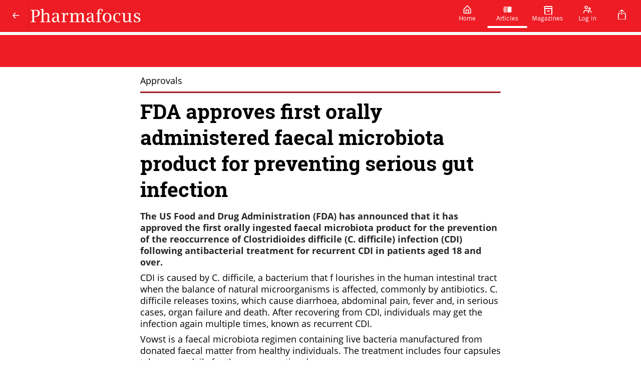

--- FILE ---
content_type: text/html; charset=utf-8
request_url: https://www.pharmafocus.com/articles/fda-approves-first-orally-administered-faecal-microbiota-product
body_size: 11246
content:
<!DOCTYPE html><html lang="en"><head><link rel="stylesheet" data-href="https://fonts.googleapis.com/css?family=Pt+Sans%7COpen+Sans%7CTrade+Gothic+Lt+Bold%7CTrade+Gothic+Lt&amp;display=swap" data-optimized-fonts="true"/><title>FDA approves first orally administered faecal microbiota product for preventing gut infection</title><link rel="icon" href="https://cdn.magloft.com/pwa-664/pwa/logo/8eb186e1-b2cb-4384-a0b7-515f62171b22.png"/><link rel="shortcut icon" type="image/x-icon" href="https://cdn.magloft.com/pwa-664/pwa/logo/8eb186e1-b2cb-4384-a0b7-515f62171b22.png?optimizer=image&amp;format=webp&amp;width=180&amp;aspectRatio=1"/><link rel="apple-touch-icon" sizes="180x180" href="https://cdn.magloft.com/pwa-664/pwa/logo/8eb186e1-b2cb-4384-a0b7-515f62171b22.png?optimizer=image&amp;format=webp&amp;width=180&amp;aspectRatio=1"/><link rel="canonical" href="/domains/www.pharmafocus.com/articles/fda-approves-first-orally-administered-faecal-microbiota-product"/><meta name="application-name" content="FDA approves first orally administered faecal microbiota product for preventing gut infection"/><meta name="apple-mobile-web-app-capable" content="yes"/><meta name="apple-mobile-web-app-status-bar-style" content="default"/><meta name="apple-mobile-web-app-title" content="FDA approves first orally administered faecal microbiota product for preventing gut infection"/><meta name="format-detection" content="telephone=no"/><meta name="mobile-web-app-capable" content="yes"/><meta name="msapplication-TileColor" content="#1976D2"/><meta name="msapplication-tap-highlight" content="no"/><link rel="manifest" href="/manifest.json"/><meta name="twitter:url" content="https://www.pharmafocus.com"/><meta name="theme-color" content="#1976D2"/><meta name="viewport" content="width=device-width, initial-scale=1"/><meta charSet="utf-8"/><meta itemProp="name" content="FDA approves first orally administered faecal microbiota product for preventing gut infection"/><meta name="keywords" content="FDA approves first orally administered faecal"/><meta itemProp="description" content="The us food and drug administration (fda) has announced that it has approved the first orally ingested faecal microbiota product for the prevention of the "/><meta name="description" content="The us food and drug administration (fda) has announced that it has approved the first orally ingested faecal microbiota product for the prevention of the "/><meta itemProp="image" content="https://cdn.magloft.com/pwa-664/article/image/53671b74-36f0-451a-b13d-32d724c27c87.png"/><meta property="og:description" content="The us food and drug administration (fda) has announced that it has approved the first orally ingested faecal microbiota product for the prevention of the "/><meta property="og:title" content="FDA approves first orally administered faecal microbiota product for preventing gut infection"/><meta property="og:site_name" content="FDA approves first orally administered faecal microbiota product for preventing gut infection"/><meta property="og:image" content="https://cdn.magloft.com/pwa-664/article/image/53671b74-36f0-451a-b13d-32d724c27c87.png"/><meta property="og:type" content="website"/><meta name="twitter:card" content="summary_large_image"/><meta name="twitter:title" content="FDA approves first orally administered faecal microbiota product for preventing gut infection"/><meta name="twitter:description" content="The us food and drug administration (fda) has announced that it has approved the first orally ingested faecal microbiota product for the prevention of the "/><meta name="twitter:image" content="https://cdn.magloft.com/pwa-664/article/image/53671b74-36f0-451a-b13d-32d724c27c87.png"/><meta name="author" content="Pharmafocus"/><meta property="article:author" content="Pharmafocus"/><meta property="article:published_time" content="2023-05-25T00:00:00.000Z"/><meta name="twitter:site" content="@Pharmafocus"/><meta name="twitter:creator" content="@Pharmafocus"/><style>html{--heading-font: &quot;Pt Sans&quot;;--body-font: &quot;Open Sans&quot;;--ui-font: &quot;Pt Sans&quot;;--top-menu-title-font: &quot;Trade Gothic Lt Bold&quot;;--top-menu-subtitle-font: &quot;Trade Gothic Lt&quot;;--top-menu-items-font: &quot;Trade Gothic Lt&quot;;--footer-menu-title-font: &quot;Pt Sans&quot;;--footer-menu-items-font: &quot;Pt Sans&quot;;--background-color: #FFFFFF;--background-color-dark: #808080;--primary-color: #1976D2;--primary-color-dark: #0C3B69;--secondary-color: #795FF4;--secondary-color-dark: #250B9F;--accent-color: #D76FD6;--accent-color-dark: #80237F;--info-color: #41638C;--info-color-dark: #213246;--warning-color: #EF9338;--warning-color-dark: #89490B;--success-color: #20AD27;--success-color-dark: #105714;--danger-color: #DF4241;--danger-color-dark: #7B1515;--top-menu-background-color: #EE1C25;--top-menu-background-color-dark: #7C090E;--footer-menu-background-color: #DF1111;--footer-menu-background-color-dark: #6F0808;--navbar-height: 64px; }</style><link rel="stylesheet" href="https://cdn.magloft.com/reader/fonts/trade-gothic-lt.css"/><link rel="stylesheet" href="https://cdn.magloft.com/reader/fonts/trade-gothic-lt-bold.css"/><script type="text/javascript" src="https://cdn.jsdelivr.net/npm/cookie-bar/cookiebar-latest.min.js?customize=1&amp;always=1&amp;showNoConsent=1"></script><meta name="google-site-verification" content="kuOvGxaH_NjG3aS7GSmbjjV-OjdOAWyiM3gEPGESeHQ"/><style>
#billboard-banner { text-align:center;}
#billboard-banner img {min-width:728px; max-width:970px; height:auto; position:relative; top:70px;}
.Layout_spacer__qTBD3 {margin-top:70px;}
</style><meta name="next-head-count" content="44"/><link rel="preconnect" href="https://fonts.googleapis.com"/><link rel="preconnect" href="https://fonts.gstatic.com"/><link rel="preload" href="/_next/static/css/4f76665ea936fdf5.css" as="style"/><link rel="stylesheet" href="/_next/static/css/4f76665ea936fdf5.css" data-n-g=""/><link rel="preload" href="/_next/static/css/77edbdd5e59f381d.css" as="style"/><link rel="stylesheet" href="/_next/static/css/77edbdd5e59f381d.css" data-n-p=""/><link rel="preload" href="/_next/static/css/b8b2c08e66691c64.css" as="style"/><link rel="stylesheet" href="/_next/static/css/b8b2c08e66691c64.css" data-n-p=""/><noscript data-n-css=""></noscript><script defer="" nomodule="" src="/_next/static/chunks/polyfills-c67a75d1b6f99dc8.js"></script><script defer="" src="https://fonts.googleapis.com/css?family=Open+Sans&amp;display=swap" data-nscript="beforeInteractive"></script><script src="/_next/static/chunks/webpack-8d212e281a662933.js" defer=""></script><script src="/_next/static/chunks/framework-73b8966a3c579ab0.js" defer=""></script><script src="/_next/static/chunks/main-34cb81d5753e1fc4.js" defer=""></script><script src="/_next/static/chunks/pages/_app-14d196bd1d61bc3b.js" defer=""></script><script src="/_next/static/chunks/ad273671-3092333ffa02af02.js" defer=""></script><script src="/_next/static/chunks/876-c944523f292a2885.js" defer=""></script><script src="/_next/static/chunks/223-fe6833f316a5a95f.js" defer=""></script><script src="/_next/static/chunks/702-907e0a115a4d5f32.js" defer=""></script><script src="/_next/static/chunks/174-48a1db8d09b14660.js" defer=""></script><script src="/_next/static/chunks/651-d49186d1c033838f.js" defer=""></script><script src="/_next/static/chunks/998-e16f53c456a4e16d.js" defer=""></script><script src="/_next/static/chunks/pages/domains/%5Bdomain%5D/articles/%5Bslug%5D-35d484b0465f03f5.js" defer=""></script><script src="/_next/static/tibTozu-5Z5l5fFNH_x3C/_buildManifest.js" defer=""></script><script src="/_next/static/tibTozu-5Z5l5fFNH_x3C/_ssgManifest.js" defer=""></script><style data-styled="" data-styled-version="5.3.9"></style><link rel="stylesheet" href="https://fonts.googleapis.com/css?family=Pt+Sans%7COpen+Sans%7CTrade+Gothic+Lt+Bold%7CTrade+Gothic+Lt&display=swap"/></head><body><div id="__next"><div class="Layout_container__gktH6"><div class="Layout_navbar-container__gCfDZ" style="height:64px"><nav class="_wrapper_jbnbd_1"><div class="_container_jbnbd_15"><div class="_navbar-prefix_jbnbd_108"><div class="Layout_prefix__7W2Vq"><button><div class="_nav-arrow-left_1vo1t_183 _icon_1vo1t_1 icon"></div></button></div></div><a class="_navbar-brand_jbnbd_29" aria-label="Pharmafocus" href="/"><div class="_navbar-image_jbnbd_40"><img alt="Logo" loading="lazy" decoding="async" data-nimg="fill" class="_image_jbnbd_43" style="position:absolute;height:100%;width:100%;left:0;top:0;right:0;bottom:0;color:transparent" sizes="100vw" srcSet="https://media.magloft.app/pwa-664/pwa/top-menu-icon/c215ba48-44be-411d-8753-7438a6acf8fb.png 54w, https://media.magloft.app/pwa-664/pwa/top-menu-icon/c215ba48-44be-411d-8753-7438a6acf8fb.png 70w, https://media.magloft.app/pwa-664/pwa/top-menu-icon/c215ba48-44be-411d-8753-7438a6acf8fb.png 82w, https://media.magloft.app/pwa-664/pwa/top-menu-icon/c215ba48-44be-411d-8753-7438a6acf8fb.png 96w, https://media.magloft.app/pwa-664/pwa/top-menu-icon/c215ba48-44be-411d-8753-7438a6acf8fb.png 110w, https://media.magloft.app/pwa-664/pwa/top-menu-icon/c215ba48-44be-411d-8753-7438a6acf8fb.png 128w, https://media.magloft.app/pwa-664/pwa/top-menu-icon/c215ba48-44be-411d-8753-7438a6acf8fb.png 138w, https://media.magloft.app/pwa-664/pwa/top-menu-icon/c215ba48-44be-411d-8753-7438a6acf8fb.png 192w, https://media.magloft.app/pwa-664/pwa/top-menu-icon/c215ba48-44be-411d-8753-7438a6acf8fb.png 200w, https://media.magloft.app/pwa-664/pwa/top-menu-icon/c215ba48-44be-411d-8753-7438a6acf8fb.png 252w, https://media.magloft.app/pwa-664/pwa/top-menu-icon/c215ba48-44be-411d-8753-7438a6acf8fb.png 260w, https://media.magloft.app/pwa-664/pwa/top-menu-icon/c215ba48-44be-411d-8753-7438a6acf8fb.png 298w, https://media.magloft.app/pwa-664/pwa/top-menu-icon/c215ba48-44be-411d-8753-7438a6acf8fb.png 378w, https://media.magloft.app/pwa-664/pwa/top-menu-icon/c215ba48-44be-411d-8753-7438a6acf8fb.png 384w, https://media.magloft.app/pwa-664/pwa/top-menu-icon/c215ba48-44be-411d-8753-7438a6acf8fb.png 520w, https://media.magloft.app/pwa-664/pwa/top-menu-icon/c215ba48-44be-411d-8753-7438a6acf8fb.png 640w, https://media.magloft.app/pwa-664/pwa/top-menu-icon/c215ba48-44be-411d-8753-7438a6acf8fb.png 756w, https://media.magloft.app/pwa-664/pwa/top-menu-icon/c215ba48-44be-411d-8753-7438a6acf8fb.png 828w, https://media.magloft.app/pwa-664/pwa/top-menu-icon/c215ba48-44be-411d-8753-7438a6acf8fb.png 1080w, https://media.magloft.app/pwa-664/pwa/top-menu-icon/c215ba48-44be-411d-8753-7438a6acf8fb.png 1200w, https://media.magloft.app/pwa-664/pwa/top-menu-icon/c215ba48-44be-411d-8753-7438a6acf8fb.png 1920w, https://media.magloft.app/pwa-664/pwa/top-menu-icon/c215ba48-44be-411d-8753-7438a6acf8fb.png 2048w" src="https://media.magloft.app/pwa-664/pwa/top-menu-icon/c215ba48-44be-411d-8753-7438a6acf8fb.png"/></div><div class="_navbar-title_jbnbd_58 _navbar-title-hide_jbnbd_101"></div></a><div id="navbar-children-container" class="_navbar-children_jbnbd_116"><div class="_menu_1jhrl_1"><div class="_menu-wrapper_1jhrl_22"><div class="_menu-items_1jhrl_38"><a class="_menu-item_1jhrl_38" href="/"><div class="_menu-home_1vo1t_255 _menu-item-icon_1jhrl_97 _icon_1vo1t_1 icon"></div><div class="_menu-item-title_1jhrl_88">Home</div><div class="_indicator_1jhrl_63"></div></a><a class="_menu-item_1jhrl_38 _active_1jhrl_70" href="/articles"><div class="_menu-articles_1vo1t_259 _menu-item-icon_1jhrl_97 _icon_1vo1t_1 icon"></div><div class="_menu-item-title_1jhrl_88">Articles</div><div class="_indicator_1jhrl_63 _active_1jhrl_70"></div></a><a class="_menu-item_1jhrl_38" href="/collections"><div class="_menu-issues_1vo1t_263 _menu-item-icon_1jhrl_97 _icon_1vo1t_1 icon"></div><div class="_menu-item-title_1jhrl_88">Magazines</div><div class="_indicator_1jhrl_63"></div></a><a class="_menu-item_1jhrl_38" href="/account/login"><div class="_menu-account_1vo1t_411 _menu-item-icon_1jhrl_97 _icon_1vo1t_1 icon"></div><div class="_menu-item-title_1jhrl_88">Log in</div><div class="_indicator_1jhrl_63"></div></a></div></div></div></div><div id="navbar-suffix" class="_navbar-suffix_jbnbd_108"><div class="Layout_menu-actions__vsDbI"><div class="Layout_install-button__FBfSr"><div class="Tooltip_tooltip__98Sw9"></div><button class="_button_19h3g_1 _text_19h3g_12 _medium_19h3g_38 _secondary_19h3g_22" type="button" style="color:var(--top-menu-item-icon-color, var(--background-color))" role="button" aria-label="Search" aria-labelledby="labeldiv" title="Search"><div class="_action-search_1vo1t_15 _icon-button_19h3g_19 _icon_1vo1t_1 icon" style="background-color:var(--top-menu-item-icon-color, var(--background-color))"></div></button></div></div></div></div></nav></div><div class="Layout_main__evUHx"><div class="Layout_spacer__qTBD3" style="height:64px"></div><div class="_slug__container__7sxKh"><div class=""></div><div class=""><div id="print-article" class="_slug__article__BPEHu"><div class="Article-module_article__kO4b9"><div id="outer" data-widget="page-widget" style="background-color:#FFFFFF;padding:16px 0px 24px 0px;color:#000000;text-align:left;font-family:&quot;Open Sans&quot;" class="Widget-module_outer__PBh8P Page-module_outer__g0XXH"><div id="inner" style="border-radius:0px 0px 0px 0px;width:100%"><div id="outer" data-widget="paragraph-widget" style="background-color:transparent;padding:0px 24px 0px 24px;text-align:left;font-size:100%;line-height:1.3;letter-spacing:0" class="Widget-module_outer__PBh8P Paragraph-module_container__-DJUN"><div id="inner" style="border-radius:0px 0px 0px 0px;width:100%;column-count:1"><p>Approvals</p></div></div><div id="outer" data-widget="horizontal-rule-widget" style="background-color:transparent;padding:0px 24px 0px 24px" class="Widget-module_outer__PBh8P HorizontalRule-module_outer__3UqSE"><div id="inner" style="border-radius:0px 0px 0px 0px;width:100%"><hr style="border-top-style:solid;border-top-width:3px;border-top-color:#a31f29"/></div></div><div id="outer" data-widget="heading-widget" style="background-color:transparent;padding:0px 24px 16px 24px;text-align:left;font-size:100%;line-height:1.3;letter-spacing:0" class="Widget-module_outer__PBh8P Heading-module_container__uHf-4"><div id="inner" style="border-radius:0px 0px 0px 0px;width:100%"><h2><span class="__bold" style="font-family:&quot;Roboto Slab&quot;">FDA approves first orally administered faecal microbiota product for preventing serious gut infection</span></h2></div></div><div id="outer" data-widget="paragraph-widget" style="background-color:transparent;padding:0px 24px 8px 24px;text-align:left;font-size:100%;line-height:1.3;letter-spacing:0" class="Widget-module_outer__PBh8P Paragraph-module_container__-DJUN"><div id="inner" style="border-radius:0px 0px 0px 0px;width:100%;column-count:1"><p><span style="color:rgb(38,37,35)"><span class="__bold">The US Food and Drug Administration (FDA) has announced that it has approved the first orally ingested faecal microbiota product for the prevention of the reoccurrence of Clostridioides difficile (C. difficile) infection (CDI) following antibacterial treatment for recurrent CDI in patients aged 18 and over.</span> </span></p></div></div><div id="outer" data-widget="paragraph-widget" style="background-color:transparent;padding:0px 24px 8px 24px;text-align:left;font-size:100%;line-height:1.3;letter-spacing:0" class="Widget-module_outer__PBh8P Paragraph-module_container__-DJUN"><div id="inner" style="border-radius:0px 0px 0px 0px;width:100%;column-count:1"><p>CDI is caused by C. difficile, a bacterium that f lourishes in the human intestinal tract when the balance of natural microorganisms is affected, commonly by antibiotics. C. difficile releases toxins, which cause diarrhoea, abdominal pain, fever and, in serious cases, organ failure and death. After recovering from CDI, individuals may get the infection again multiple times, known as recurrent CDI.</p></div></div><div id="outer" data-widget="paragraph-widget" style="background-color:transparent;padding:0px 24px 8px 24px;text-align:left;font-size:100%;line-height:1.3;letter-spacing:0" class="Widget-module_outer__PBh8P Paragraph-module_container__-DJUN"><div id="inner" style="border-radius:0px 0px 0px 0px;width:100%;column-count:1"><p>Vowst is a faecal microbiota regimen containing live bacteria manufactured from donated faecal matter from healthy individuals. The treatment includes four capsules taken once daily for three consecutive days.</p></div></div><div id="outer" data-widget="paragraph-widget" style="background-color:transparent;padding:0px 24px 8px 24px;text-align:left;font-size:100%;line-height:1.3;letter-spacing:0" class="Widget-module_outer__PBh8P Paragraph-module_container__-DJUN"><div id="inner" style="border-radius:0px 0px 0px 0px;width:100%;column-count:1"><p>Vowst’s efficacy was evaluated in a randomised, double-blind, placebo-controlled, clinical study conducted in the US and Canada, which included 89 Vowst recipients and 93 placebo recipients 18 years of age and older with recurrent CDI. Through eight weeks of treatment, CDI recurrence in Vowst-treated participants was 12.4% compared to 39.8% in placebo-treated patients.</p></div></div><div id="outer" data-widget="paragraph-widget" style="background-color:transparent;padding:0px 24px 8px 24px;text-align:left;font-size:100%;line-height:1.3;letter-spacing:0" class="Widget-module_outer__PBh8P Paragraph-module_container__-DJUN"><div id="inner" style="border-radius:0px 0px 0px 0px;width:100%;column-count:1"><p>Peter Marks MD PhD, director of the FDA’s Center for Biologics Evaluation and Research, stated: “Today’s approval provides patients and healthcare providers a new way to help prevent recurrent C. difficile infection. The availability of a faecal microbiota product that can be taken orally is a significant step forward in advancing patient care and accessibility for individuals who have experienced this disease that can be potentially life-threatening.”</p></div></div></div></div></div><div class="_slug__share-button__ettip"><hr/></div></div></div><div id="ControlBar" class="_slug__control-bar__Jj4LE"><div class="WrapAutoHide-module_navigation__9sdQy WrapAutoHide-module_visible__UN7GD"><div class="ControlBar-module_toc-wrapper__AF5eD"><div class="ControlBar-module_toc__mKXnp"><div class="ControlBar-module_white-blur__TGapK"><div class="ControlBar-module_toc-slider__i9fv1"></div></div><div class="ControlBar-module_control-bar__9Zqak"><button class=""><svg xmlns="http://www.w3.org/2000/svg" width="24" height="24" viewBox="0 0 24 24" fill="none"><path d="M13.8287 19C13.5367 19 13.2467 18.873 13.0487 18.627L8.22066 12.627C7.92266 12.256 7.92666 11.726 8.23166 11.36L13.2317 5.35998C13.5847 4.93598 14.2157 4.87898 14.6407 5.23198C15.0647 5.58498 15.1217 6.21598 14.7677 6.63998L10.2927 12.011L14.6077 17.373C14.9537 17.803 14.8857 18.433 14.4547 18.779C14.2707 18.928 14.0487 19 13.8287 19Z" fill="white"></path></svg></button><button class=""><svg width="20" height="20" viewBox="0 0 20 20" fill="none" xmlns="http://www.w3.org/2000/svg"><path d="M5 8C4.80222 8 4.60888 8.05865 4.44443 8.16853C4.27998 8.27841 4.15181 8.43459 4.07612 8.61732C4.00043 8.80004 3.98063 9.00111 4.01921 9.19509C4.0578 9.38907 4.15304 9.56725 4.29289 9.70711C4.43275 9.84696 4.61093 9.9422 4.80491 9.98079C4.99889 10.0194 5.19996 9.99957 5.38268 9.92388C5.56541 9.84819 5.72159 9.72002 5.83147 9.55557C5.94135 9.39112 6 9.19778 6 9C6 8.73478 5.89464 8.48043 5.70711 8.29289C5.51957 8.10536 5.26522 8 5 8ZM17 4H16V1C16 0.734784 15.8946 0.48043 15.7071 0.292893C15.5196 0.105357 15.2652 0 15 0H5C4.73478 0 4.48043 0.105357 4.29289 0.292893C4.10536 0.48043 4 0.734784 4 1V4H3C2.20435 4 1.44129 4.31607 0.87868 4.87868C0.316071 5.44129 0 6.20435 0 7V13C0 13.7956 0.316071 14.5587 0.87868 15.1213C1.44129 15.6839 2.20435 16 3 16H4V19C4 19.2652 4.10536 19.5196 4.29289 19.7071C4.48043 19.8946 4.73478 20 5 20H15C15.2652 20 15.5196 19.8946 15.7071 19.7071C15.8946 19.5196 16 19.2652 16 19V16H17C17.7956 16 18.5587 15.6839 19.1213 15.1213C19.6839 14.5587 20 13.7956 20 13V7C20 6.20435 19.6839 5.44129 19.1213 4.87868C18.5587 4.31607 17.7956 4 17 4ZM6 2H14V4H6V2ZM14 18H6V14H14V18ZM18 13C18 13.2652 17.8946 13.5196 17.7071 13.7071C17.5196 13.8946 17.2652 14 17 14H16V13C16 12.7348 15.8946 12.4804 15.7071 12.2929C15.5196 12.1054 15.2652 12 15 12H5C4.73478 12 4.48043 12.1054 4.29289 12.2929C4.10536 12.4804 4 12.7348 4 13V14H3C2.73478 14 2.48043 13.8946 2.29289 13.7071C2.10536 13.5196 2 13.2652 2 13V7C2 6.73478 2.10536 6.48043 2.29289 6.29289C2.48043 6.10536 2.73478 6 3 6H17C17.2652 6 17.5196 6.10536 17.7071 6.29289C17.8946 6.48043 18 6.73478 18 7V13Z" fill="white"></path></svg></button><button class=""><svg xmlns="http://www.w3.org/2000/svg" width="18" height="14" viewBox="0 0 18 14" fill="none"><path d="M6.75 0H1.125C0.503719 0 0 0.503719 0 1.125V4.5C0 5.12128 0.503719 5.625 1.125 5.625C1.74628 5.625 2.25 5.12128 2.25 4.5V2.25H6.75C7.37128 2.25 7.875 1.74628 7.875 1.125C7.875 0.503719 7.37128 0 6.75 0Z" fill="white"></path><path d="M16.875 0H11.25C10.6287 0 10.125 0.503719 10.125 1.125C10.125 1.74628 10.6287 2.25 11.25 2.25H15.75V4.5C15.75 5.12128 16.2537 5.625 16.875 5.625C17.4963 5.625 18 5.12128 18 4.5V1.125C18 0.503719 17.4963 0 16.875 0Z" fill="white"></path><path d="M16.875 7.875C16.2537 7.875 15.75 8.37872 15.75 9V11.25H11.25C10.6287 11.25 10.125 11.7537 10.125 12.375C10.125 12.9963 10.6287 13.5 11.25 13.5H16.875C17.4963 13.5 18 12.9963 18 12.375V9C18 8.37872 17.4963 7.875 16.875 7.875Z" fill="white"></path><path d="M6.75 11.25H2.25V9C2.25 8.37872 1.74628 7.875 1.125 7.875C0.503719 7.875 0 8.37872 0 9V12.375C0 12.9963 0.503719 13.5 1.125 13.5H6.75C7.37128 13.5 7.875 12.9963 7.875 12.375C7.875 11.7537 7.37128 11.25 6.75 11.25Z" fill="white"></path></svg></button><button class="" disabled=""><svg xmlns="http://www.w3.org/2000/svg" width="24" height="24" viewBox="0 0 24 24" fill="none"><g opacity="0.25"><path d="M9.9995 19C9.7735 19 9.5465 18.924 9.3595 18.768C8.9355 18.415 8.8785 17.784 9.2315 17.36L13.7075 11.989L9.3925 6.62701C9.0465 6.19701 9.1145 5.56701 9.5445 5.22101C9.9755 4.87501 10.6045 4.94301 10.9515 5.37301L15.7795 11.373C16.0775 11.744 16.0735 12.274 15.7685 12.64L10.7685 18.64C10.5705 18.877 10.2865 19 9.9995 19Z" fill="white"></path></g></svg></button></div></div></div></div></div><div class="_slug__wrapper__0ZIJf"></div><div></div>0</div></div><script>
    //create a new element
    const terms = document.createElement('div');
    //set id
    terms.setAttribute("id","billboard-banner");
    //add the new element to html
    var body = document.querySelector('body');
    body.appendChild(terms);
    document.querySelector("#billboard-banner").innerHTML = "<ins data-revive-zoneid='1573' data-revive-id='9c421b7e485bf2edfee09708a4d06e2e'></ins>";    
    //insert new element before header
//document.body.insertAdjacentElement('afterbegin', terms);
    const insElement = document.querySelector("#__next");
    insElement.before(terms);
</script>
<script async="" src="//ads.datateam.co.uk/www/delivery/asyncjs.php"></script><div class="_footer_j8nu5_1"><div class="_container_j8nu5_12"><div class="_footer-row_j8nu5_23"><div class="_footer-column_j8nu5_36 _flex-2_j8nu5_117"><div class="_footer-brand_j8nu5_43"><div class=""><img alt="Logo" loading="lazy" width="40" height="40" decoding="async" data-nimg="1" class="_footer-logo_j8nu5_57" style="color:transparent" srcSet="https://media.magloft.app/pwa-664/pwa/logo/8eb186e1-b2cb-4384-a0b7-515f62171b22.png 1x, https://media.magloft.app/pwa-664/pwa/logo/8eb186e1-b2cb-4384-a0b7-515f62171b22.png 2x" src="https://media.magloft.app/pwa-664/pwa/logo/8eb186e1-b2cb-4384-a0b7-515f62171b22.png"/></div><div class="_content_j8nu5_67"><h3>Pharmafocus</h3><p>Pharmaceutical Industry news, analysis and insights</p></div></div><div class="_footer-link-list_j8nu5_121"><div class="_block_j8nu5_129"><a class="_footer-link-item_j8nu5_92" rel="noreferrer" href="mailto:info@pharmafile.com"><div class="_form-email_1vo1t_143 _footer-icon_j8nu5_58 _icon_1vo1t_1 icon"></div><span>info@pharmafile.com</span></a></div><div class="_block_j8nu5_129"><a class="_footer-link-item_j8nu5_92" target="_blank" rel="noreferrer" href="http://www.pharmafile.com"><div class="_status-info_1vo1t_87 _footer-icon_j8nu5_58 _icon_1vo1t_1 icon"></div><span>Pharmafile.com</span></a><a class="_footer-link-item_j8nu5_92" target="_blank" rel="noreferrer" href="https://magazine.pharmafile.com"><div class="_status-info_1vo1t_87 _footer-icon_j8nu5_58 _icon_1vo1t_1 icon"></div><span>Pharmafile Magazine</span></a><a class="_footer-link-item_j8nu5_92" target="_blank" rel="noreferrer" href="http://www.samedanltd.com"><div class="_status-info_1vo1t_87 _footer-icon_j8nu5_58 _icon_1vo1t_1 icon"></div><span>Samedan</span></a></div><a target="_blank" rel="noreferrer" class="_footer-link-item_j8nu5_92" href="https://www.pharmafile.com/privacy-policy"><div class="_status-info_1vo1t_87 _footer-icon_j8nu5_58 _icon_1vo1t_1 icon"></div><span>Privacy Policy</span></a><a target="_blank" rel="noreferrer" class="_footer-link-item_j8nu5_92" href="https://www.pharmafile.com/terms-of-service"><div class="_status-info_1vo1t_87 _footer-icon_j8nu5_58 _icon_1vo1t_1 icon"></div><span>Terms of Service</span></a></div></div><div class="_footer-column_j8nu5_36 _flex-1_j8nu5_39"><div class="_footer-brand_j8nu5_43"><div class="_status-accent_1vo1t_91 _footer-icon_j8nu5_58 _icon_1vo1t_1 icon"></div><div class="_content_j8nu5_67"><h3>Categories</h3><p>Explore our inspiring content by topic</p></div></div><div class="_footer-link-list_j8nu5_121"><a class="_footer-link-item_j8nu5_92" href="/categories/uk-pharma-news"><div class="_nav-arrow-right_1vo1t_175 _footer-icon_j8nu5_58 _icon_1vo1t_1 icon"></div>UK News</a><a class="_footer-link-item_j8nu5_92" href="/categories/general-news"><div class="_nav-arrow-right_1vo1t_175 _footer-icon_j8nu5_58 _icon_1vo1t_1 icon"></div>General News</a><a class="_footer-link-item_j8nu5_92" href="/categories/approvals"><div class="_nav-arrow-right_1vo1t_175 _footer-icon_j8nu5_58 _icon_1vo1t_1 icon"></div>Approvals</a><a class="_footer-link-item_j8nu5_92" href="/categories/research-and-development"><div class="_nav-arrow-right_1vo1t_175 _footer-icon_j8nu5_58 _icon_1vo1t_1 icon"></div>R &amp; D</a><a class="_footer-link-item_j8nu5_92" href="/categories/mergers-acquisitions"><div class="_nav-arrow-right_1vo1t_175 _footer-icon_j8nu5_58 _icon_1vo1t_1 icon"></div>Mergers &amp; Acquisitions</a><a class="_footer-link-item_j8nu5_92" href="/categories/manufacturing-production"><div class="_nav-arrow-right_1vo1t_175 _footer-icon_j8nu5_58 _icon_1vo1t_1 icon"></div>Manufacturing</a><a class="_footer-link-item_j8nu5_92" href="/categories/clinical-trials"><div class="_nav-arrow-right_1vo1t_175 _footer-icon_j8nu5_58 _icon_1vo1t_1 icon"></div>Clinical Trials</a><a class="_footer-link-item_j8nu5_92" href="/categories/industry-insights"><div class="_nav-arrow-right_1vo1t_175 _footer-icon_j8nu5_58 _icon_1vo1t_1 icon"></div>Industry Insights</a><a class="_footer-link-item_j8nu5_92" href="/categories/appointments"><div class="_nav-arrow-right_1vo1t_175 _footer-icon_j8nu5_58 _icon_1vo1t_1 icon"></div>Appointments</a><a class="_footer-link-item_j8nu5_92" href="/categories/insider-interviews"><div class="_nav-arrow-right_1vo1t_175 _footer-icon_j8nu5_58 _icon_1vo1t_1 icon"></div>Interviews</a></div></div><div class="_footer-column_j8nu5_36 _flex-1_j8nu5_39"><div class="_footer-brand_j8nu5_43"><div class="_share-action_1vo1t_463 _footer-icon_j8nu5_58 _icon_1vo1t_1 icon"></div><div class="_content_j8nu5_67"><h3>Social Footprints</h3><p>Follow us on our Social Media Channels</p></div></div><div class="_footer-link-list_j8nu5_121"><a class="_footer-link-item_j8nu5_92" target="_blank" rel="noreferrer" href="https://twitter.com/Pharmafocus"><div class="_share-twitter_1vo1t_487 _footer-icon_j8nu5_58 _icon_1vo1t_1 icon"></div><span class="_footer-text_j8nu5_125">X</span></a><a class="_footer-link-item_j8nu5_92" target="_blank" rel="noreferrer" href="https://www.linkedin.com/company/pharmafile"><div class="_share-linkedin_1vo1t_483 _footer-icon_j8nu5_58 _icon_1vo1t_1 icon"></div><span class="_footer-text_j8nu5_125">linkedin</span></a></div></div></div></div></div></div><div class="Toastify"></div></div><script id="__NEXT_DATA__" type="application/json">{"props":{"pageProps":{"domain":"www.pharmafocus.com","pwa":{"id":664,"publicationId":14882,"pwaOptinId":656,"domain":"www.pharmafocus.com","config":{"access":{"concurrentLimit":null,"restrictAnonymous":null,"disableSignup":null,"disableLogin":null,"disableLoginMessage":null,"enableSearchIndexing":null,"signupUrl":null,"resetPasswordUrl":null,"isUsernameLogin":null,"disableEditProfile":null,"formUrl":null,"customMarginResetPassword":null},"push":{"google":{"serverPublicKey":"BGfKWie38SRvrZs4-bDa1N70rhULMBqX8nAvBZT_2OXsMQi3uRA0CaK4JKPuib9Ega28liCTGhBx0QCY4t1QU7o"}},"tracking":{"facebook":{"appId":null,"pixelId":null},"google":{"measurementId":"G-D8QLP3CKWG"},"gtm":null,"sentry":true},"payment":{"stripe":null,"bypassPayment":null,"mode":"none","external":null,"currency":null},"email":{"readerOptin":false},"firebase":{"projectId":"ipt-magloft","senderId":"497261264876","pairKey":null,"webAppConfig":{"apiKey":"AIzaSyBcHBC8k394YdXp19dZj2Xqe8CXCgThBZs","appId":"1:497261264876:web:98452398b320341bd68ac9","authDomain":"ipt-magloft.firebaseapp.com","databaseURL":null,"locationId":null,"messagingSenderId":"497261264876","projectId":"ipt-magloft","storageBucket":"ipt-magloft.appspot.com"}},"customHtml":{"head":"\u003cscript type=\"text/javascript\" src=\"https://cdn.jsdelivr.net/npm/cookie-bar/cookiebar-latest.min.js?customize=1\u0026always=1\u0026showNoConsent=1\" onload=\"setupCookieBar();\"\u003e\u003c/script\u003e\n\u003cmeta name=\"google-site-verification\" content=\"kuOvGxaH_NjG3aS7GSmbjjV-OjdOAWyiM3gEPGESeHQ\" /\u003e\n\u003cstyle\u003e\n#billboard-banner { text-align:center;}\n#billboard-banner img {min-width:728px; max-width:970px; height:auto; position:relative; top:70px;}\n.Layout_spacer__qTBD3 {margin-top:70px;}\n\u003c/style\u003e","body":"\u003cscript\u003e\n    //create a new element\n    const terms = document.createElement('div');\n    //set id\n    terms.setAttribute(\"id\",\"billboard-banner\");\n    //add the new element to html\n    var body = document.querySelector('body');\n    body.appendChild(terms);\n    document.querySelector(\"#billboard-banner\").innerHTML = \"\u003cins data-revive-zoneid='1573' data-revive-id='9c421b7e485bf2edfee09708a4d06e2e'\u003e\u003c/ins\u003e\";    \n    //insert new element before header\n//document.body.insertAdjacentElement('afterbegin', terms);\n    const insElement = document.querySelector(\"#__next\");\n    insElement.before(terms);\n\u003c/script\u003e\n\u003cscript async src=\"//ads.datateam.co.uk/www/delivery/asyncjs.php\"\u003e\u003c/script\u003e"},"account":{"emailEditable":true,"customSubscriptionText":null,"customSubscriptionURL":null,"enableSubscriptionTitle":null},"checkout":null,"tts":{"enabled":true,"voice":"alloy","color":"#EBEBEB","backgroundColor":"#226BA0"},"customFields":null},"design":{"colors":{"backgroundColor":"#FFFFFF","primaryColor":"#1976D2","secondaryColor":"#795FF4","accentColor":"#D76FD6","infoColor":"#41638C","warningColor":"#EF9338","successColor":"#20AD27","dangerColor":"#DF4241","topMenuBackgroundColor":"#EE1C25","topMenuHeadingTitleColor":null,"topMenuHeadingIconColor":null,"topMenuItemTextColor":null,"topMenuItemIconColor":null,"footerMenuBackgroundColor":"#DF1111","footerMenuHeadingTitleColor":null,"footerMenuHeadingTextColor":null,"footerMenuHeadingIconColor":null,"footerMenuItemTextColor":null,"footerMenuItemIconColor":null},"images":{"icon":"https://cdn.magloft.com/pwa-664/pwa/logo/8eb186e1-b2cb-4384-a0b7-515f62171b22.png","feature":"https://cdn.magloft.com/defaults/feature-graphic.jpg","topMenuIcon":"https://cdn.magloft.com/pwa-664/pwa/top-menu-icon/c215ba48-44be-411d-8753-7438a6acf8fb.png","footerMenuIcon":null,"alphaChannelIcon":null},"fonts":{"heading":"pt-sans","body":"open-sans","ui":"pt-sans","topMenuTitle":"trade-gothic-lt-bold","topMenuItems":"trade-gothic-lt","topMenuSubtitle":"trade-gothic-lt","footerMenuTitle":null,"footerMenuItems":null},"menuItems":{"collections":{"title":"Magazines"},"articles":{"title":null},"account":{"title":null},"icons":{"enabled":true}},"footerShape":"flat","issueCoverAspectRatio":0.75,"fullscreenCollectionView":"auto","customOverlayToggleView":false,"defaultViewMode":"html","categories":"flat","purchaseList":true,"libraryList":false,"enablePrint":true,"noteList":false,"textToSpeech":false,"issue":{"dateHidden":null,"categoryHidden":null},"filter":{"enableSearch":null},"controlBar":{"enableNavigation":null,"enableHighlight":null,"enableBookmark":null,"enableViewMode":null,"enablePrint":null,"enableNote":null,"enableFullScreen":null,"enableToc":null,"enableAutoHide":null,"defaultFullScreen":null}},"layout":{"banners":[{"image":"https://cdn.magloft.com/pwa-1/pwa/banner/aea74608-e04a-4649-b817-c45cc439e28e.png","title":"Start trial now","isHidden":true,"action":{"type":"url","href":"https://www.magloft.com/","target":"_blank","pwaSubscriptionId":null,"pwaSubscription":null,"optinId":null,"optin":null}}],"bottomBanners":[{"image":"https://cdn.magloft.com/pwa-664/pwa/banner/1f66e6ea-9b3a-4477-aba1-18abf54619b8.png","title":null,"isHidden":true,"action":{"type":"url","href":"http://www.samedanltd.com/","target":"_blank","pwaSubscriptionId":null,"pwaSubscription":null,"optinId":null,"optin":null}}],"columnSeparator":"shadow","tabs":[{"route":"","title":"Home","icon":"menu-home","visible":true},{"route":"/articles","title":"Articles","icon":"menu-articles","visible":true},{"route":"/collections","title":"Collections","icon":"menu-issues","visible":true},{"route":"/account","title":"Account","icon":"menu-account","visible":true}],"topMenu":{"showLogo":true,"showSubtitle":false,"showTitle":false,"height":"64px"},"navbar":{"animation":false,"style":"logo-left"},"sections":[{"fullWidth":true,"backgroundColor":"transparent","columnSeparator":"none","columns":[{"size":5,"blocks":[{"type":"banner","image":"https://cdn.magloft.com/pwa-1/pwa/banner/aea74608-e04a-4649-b817-c45cc439e28e.png","isHidden":true,"title":"Start trial now","action":{"type":"url","href":"https://www.magloft.com/","target":"_blank","pwaSubscriptionId":null,"pwaSubscription":null,"optinId":null,"optin":null}}]}]},{"fullWidth":false,"backgroundColor":null,"columnSeparator":"shadow","columns":[{"size":8.5,"blocks":[{"type":"ad","title":"Advertisement","advertisementIds":[],"adCampaignId":892,"condition":null},{"type":"article-list","condition":null,"color":"#F90505","title":"Top Content","variant":"variant-a","articleIds":[281924,281947,281944,281917,281937],"articles":null},{"type":"article-list","condition":null,"color":"#2873B0","title":"Industry Insights","variant":"variant-b","articleIds":[281947,281948,281945,281944,273147,273153],"articles":null},{"type":"article-category","condition":null,"color":"#F90505","title":"Mergers \u0026 Acquisitions","variant":"variant-c","categoryId":43143,"backgroundColor":null,"image":null,"articles":null,"category":null},{"type":"article-category","condition":null,"color":"#F50505","title":"UK News","variant":"variant-a","categoryId":43138,"backgroundColor":null,"image":null,"articles":null,"category":null},{"type":"article-category","condition":null,"color":"#2873B0","title":"Approvals","variant":"variant-c","categoryId":43140,"backgroundColor":null,"image":null,"articles":null,"category":null},{"type":"article-category","condition":null,"color":"#2873B0","title":"General News","variant":"variant-c","categoryId":43139,"backgroundColor":null,"image":null,"articles":null,"category":null},{"type":"guide-install","color":"#444558","title":"How to Install","condition":null}]},{"size":3.5,"blocks":[{"type":"issue-slider","condition":null,"color":"#2873B0","title":"Latest Editions","issueIds":[528154,527573,527273,526915,52826,52799,52483,52217,51921,51722,51533,51435,51240,51075,45938,45939,45940],"thumbnail":{"style":"full-cover","size":"medium"},"borderRadius":null,"zoomOnHover":true,"issues":null},{"type":"ad","title":"Advertisement","advertisementIds":[2210],"adCampaignId":null,"condition":null},{"type":"cta","condition":null,"icon":"symbol-gift","color":"#FB0505","title":"Newsletters","description":"Sign up to our newsletters and digital magazines","action":{"type":"url","href":"https://curwoodcmsltd.formstack.com/forms/samedan","target":"_blank","pwaSubscriptionId":null,"pwaSubscription":null,"optinId":null,"optin":null}},{"type":"ad","title":"Advertisement","advertisementIds":[2067],"adCampaignId":null,"condition":null},{"type":"cta","condition":null,"icon":"symbol-day","color":"#F90505","title":"Pharmafocus Archive","description":"Browse older editions","action":{"type":"url","href":"https://en.calameo.com/subscriptions/6188508","target":"_blank","pwaSubscriptionId":null,"pwaSubscription":null,"optinId":null,"optin":null}},{"type":"ad","title":"Advertisement","advertisementIds":[],"adCampaignId":1044,"condition":null},{"type":"article-category","condition":null,"color":"#F70707","title":"Appointments","variant":"variant-c","categoryId":43146,"backgroundColor":null,"image":null,"articles":null,"category":null}]}]},{"fullWidth":true,"backgroundColor":"transparent","columnSeparator":"none","columns":[{"size":5,"blocks":[{"type":"banner","image":"https://cdn.magloft.com/pwa-664/pwa/banner/1f66e6ea-9b3a-4477-aba1-18abf54619b8.png","isHidden":true,"title":"","action":{"type":"url","href":"http://www.samedanltd.com/","target":"_blank","pwaSubscriptionId":null,"pwaSubscription":null,"optinId":null,"optin":null}}]}]}],"columns":[{"size":8.5,"blocks":[{"type":"ad","title":"Advertisement","advertisementIds":[],"adCampaignId":892,"condition":null},{"type":"article-list","condition":null,"color":"#F90505","title":"Top Content","variant":"variant-a","articleIds":[281924,281947,281944,281917,281937],"articles":null},{"type":"article-list","condition":null,"color":"#2873B0","title":"Industry Insights","variant":"variant-b","articleIds":[281947,281948,281945,281944,273147,273153],"articles":null},{"type":"article-category","condition":null,"color":"#F90505","title":"Mergers \u0026 Acquisitions","variant":"variant-c","categoryId":43143,"backgroundColor":null,"image":null,"articles":null,"category":null},{"type":"article-category","condition":null,"color":"#F50505","title":"UK News","variant":"variant-a","categoryId":43138,"backgroundColor":null,"image":null,"articles":null,"category":null},{"type":"article-category","condition":null,"color":"#2873B0","title":"Approvals","variant":"variant-c","categoryId":43140,"backgroundColor":null,"image":null,"articles":null,"category":null},{"type":"article-category","condition":null,"color":"#2873B0","title":"General News","variant":"variant-c","categoryId":43139,"backgroundColor":null,"image":null,"articles":null,"category":null},{"type":"guide-install","color":"#444558","title":"How to Install","condition":null}]},{"size":3.5,"blocks":[{"type":"issue-slider","condition":null,"color":"#2873B0","title":"Latest Editions","issueIds":[528154,527573,527273,526915,52826,52799,52483,52217,51921,51722,51533,51435,51240,51075,45938,45939,45940],"thumbnail":{"style":"full-cover","size":"medium"},"borderRadius":null,"zoomOnHover":true,"issues":null},{"type":"ad","title":"Advertisement","advertisementIds":[2210],"adCampaignId":null,"condition":null},{"type":"cta","condition":null,"icon":"symbol-gift","color":"#FB0505","title":"Newsletters","description":"Sign up to our newsletters and digital magazines","action":{"type":"url","href":"https://curwoodcmsltd.formstack.com/forms/samedan","target":"_blank","pwaSubscriptionId":null,"pwaSubscription":null,"optinId":null,"optin":null}},{"type":"ad","title":"Advertisement","advertisementIds":[2067],"adCampaignId":null,"condition":null},{"type":"cta","condition":null,"icon":"symbol-day","color":"#F90505","title":"Pharmafocus Archive","description":"Browse older editions","action":{"type":"url","href":"https://en.calameo.com/subscriptions/6188508","target":"_blank","pwaSubscriptionId":null,"pwaSubscription":null,"optinId":null,"optin":null}},{"type":"ad","title":"Advertisement","advertisementIds":[],"adCampaignId":1044,"condition":null},{"type":"article-category","condition":null,"color":"#F70707","title":"Appointments","variant":"variant-c","categoryId":43146,"backgroundColor":null,"image":null,"articles":null,"category":null}]}]},"seo":{"home":{"title":"Pharmafocus Magazine - covering pharma and biotech since 1986","description":"Reporting on the pharma industry, drug development \u0026 clinical trials, manufacturing, logistics, market access, and patients.\nFrom breaking stories to interviews with senior executives, we look at regulations \u0026 trends to provide useful market intelligence.","image":"https://cdn.magloft.com/pwa-664/seo/image/270800d8-b1de-41b8-86ad-5d262d2b9adf.png","imageAlt":"Pharmafocus Magazine"},"articles":{"title":"Pharmafocus - Articles","description":"Discover the latest articles published by Pharmafocus. Browse and customize the article feed to your preferences and explore latest trends","image":"https://cdn.magloft.com/pwa-664/seo/image/e7a95017-d617-4914-b4b3-09fcfc683f75.png","imageAlt":"Pharmafocus - Articles"},"issues":{"title":"Pharmafocus - Magazine Issues","description":"Explore the latest issues of Pharmafocus Magazine and keep up to date with the latest industry knowledge","image":"https://cdn.magloft.com/pwa-664/seo/image/b1c374f3-b368-4654-bf00-3b5ed81fe6c2.png","imageAlt":"Pharmafocus - Issues"},"account":{"title":"Pharmafocus - Account","description":"Manage your Pharmafocus Reader Account..","image":"https://cdn.magloft.com/pwa-664/seo/image/5ad881b1-a927-4fb1-b331-81963e9a0f84.png","imageAlt":"Reader Account"}},"strings":{"app":{"title":"Pharmafocus","subtitle":"Pharmaceutical Industry news, analysis and insights"},"social":{"facebook":null,"twitter":"https://twitter.com/Pharmafocus","linkedin":"https://www.linkedin.com/company/pharmafile","youtube":null,"instagram":null,"threads":null,"tiktok":null},"topMenu":{"title":null,"subtitle":null},"footerMenu":{"title":"Pharmafocus","subtitle":null,"description":null,"email":["info@pharmafile.com"],"privacyUrl":"https://www.pharmafile.com/privacy-policy","termsUrl":"https://www.pharmafile.com/terms-of-service","links":[{"name":"Pharmafile.com","url":"http://www.pharmafile.com"},{"name":"Pharmafile Magazine","url":"https://magazine.pharmafile.com"},{"name":"Samedan","url":"http://www.samedanltd.com"}]},"pages":null},"customFonts":[{"identifier":"trade-gothic-lt"},{"identifier":"trade-gothic-lt-bold"}],"phrases":{},"trialEndAt":null,"bypassSubscription":false},"publication":{"id":14882,"title":"Pharmafocus","properties":{"subtitle":null,"appIcon":"images/defaults/app-icon.png","promotionalText":null,"companyName":null,"emailReplyTo":"","privacyUrl":null,"termsUrl":null}},"categories":[{"id":43138,"slug":"uk-pharma-news","title":"UK News","color":"#444444","issueCount":0,"articleCount":90,"categoryGroupIds":[]},{"id":43139,"slug":"general-news","title":"General News","color":"#444444","issueCount":0,"articleCount":88,"categoryGroupIds":[]},{"id":43140,"slug":"approvals","title":"Approvals","color":"#444444","issueCount":0,"articleCount":171,"categoryGroupIds":[]},{"id":43141,"slug":"research-and-development","title":"R \u0026 D","color":"#444444","issueCount":0,"articleCount":179,"categoryGroupIds":[]},{"id":43143,"slug":"mergers-acquisitions","title":"Mergers \u0026 Acquisitions","color":"#444444","issueCount":0,"articleCount":82,"categoryGroupIds":[]},{"id":43144,"slug":"manufacturing-production","title":"Manufacturing","color":"#444444","issueCount":0,"articleCount":32,"categoryGroupIds":[]},{"id":43149,"slug":"clinical-trials","title":"Clinical Trials","color":"#444444","issueCount":0,"articleCount":50,"categoryGroupIds":[]},{"id":43145,"slug":"industry-insights","title":"Industry Insights","color":"#444444","issueCount":0,"articleCount":67,"categoryGroupIds":[]},{"id":43146,"slug":"appointments","title":"Appointments","color":"#444444","issueCount":0,"articleCount":106,"categoryGroupIds":[]},{"id":43147,"slug":"insider-interviews","title":"Interviews","color":"#444444","issueCount":0,"articleCount":9,"categoryGroupIds":[]},{"id":43148,"slug":"features","title":"Features","color":"#444444","issueCount":0,"articleCount":24,"categoryGroupIds":[]},{"id":43142,"slug":"industry-facts","title":"Industry Facts","color":"#444444","issueCount":0,"articleCount":26,"categoryGroupIds":[]}],"pwaSubscriptions":[],"categoryGroups":[],"slug":"fda-approves-first-orally-administered-faecal-microbiota-product","article":{"id":216126,"slug":"fda-approves-first-orally-administered-faecal-microbiota-product","issueId":49032,"categoryIds":[43140],"title":"FDA approves first orally administered faecal microbiota product for preventing gut infection","description":"The US Food and Drug Administration (FDA) has announced that it has approved the first orally ingested faecal microbiota product for the prevention of the reoccurrence of clostridioides difficile (c. Difficile) infection (CDI) following antibacterial treatment for recurrent cdi in patients aged 18 and over.","image":"https://cdn.magloft.com/pwa-664/article/image/53671b74-36f0-451a-b13d-32d724c27c87.png","cover":"https://cdn.magloft.com/publication-14882/screenshots/articles/216126.jpg?ts=1685093461","date":1685055600000,"unlockType":"free","categories":[],"pdfPageId":"gXx9GH2CCcCC","visible":true,"showOnToc":true,"bookmark":false,"position":21,"mediaResources":[],"publicationId":14882,"pwaOptinId":null,"seoDescription":"The us food and drug administration (fda) has announced that it has approved the first orally ingested faecal microbiota product for the prevention of the ","classificationIds":[],"pwaSubscriptionIds":[],"source":"typeloft2","trending":false,"html":"\u003cpage-widget padding=\"16 0 24 0\"\u003e\u003cparagraph-widget padding=\"0 24 0 24\"\u003eApprovals\u003c/paragraph-widget\u003e\u003chorizontal-rule-widget padding=\"0 24 0 24\" color=\"#a31f29\"\u003e\u003c/horizontal-rule-widget\u003e\u003cheading-widget padding=\"0 24 16 24\" type=\"h2\"\u003e\u003cspan class=\"__bold\" style=\"font-family: \u0026quot;Roboto Slab\u0026quot;;\"\u003eFDA approves first orally administered faecal microbiota product for preventing serious gut infection\u003c/span\u003e\u003c/heading-widget\u003e\u003cparagraph-widget padding=\"0 24 8 24\"\u003e\u003cspan style=\"color: rgb(38,37,35)\"\u003e\u003cspan class=\"__bold\"\u003eThe US Food and Drug Administration (FDA) has announced that it has approved the first orally ingested faecal microbiota product for the prevention of the reoccurrence of Clostridioides difficile (C. difficile) infection (CDI) following antibacterial treatment for recurrent CDI in patients aged 18 and over.\u003c/span\u003e \u003c/span\u003e\u003c/paragraph-widget\u003e\u003cparagraph-widget padding=\"0 24 8 24\"\u003eCDI is caused by C. difficile, a bacterium that f lourishes in the human intestinal tract when the balance of natural microorganisms is affected, commonly by antibiotics. C. difficile releases toxins, which cause diarrhoea, abdominal pain, fever and, in serious cases, organ failure and death. After recovering from CDI, individuals may get the infection again multiple times, known as recurrent CDI.\u003c/paragraph-widget\u003e\u003cparagraph-widget padding=\"0 24 8 24\"\u003eVowst is a faecal microbiota regimen containing live bacteria manufactured from donated faecal matter from healthy individuals. The treatment includes four capsules taken once daily for three consecutive days.\u003c/paragraph-widget\u003e\u003cparagraph-widget padding=\"0 24 8 24\"\u003eVowst’s efficacy was evaluated in a randomised, double-blind, placebo-controlled, clinical study conducted in the US and Canada, which included 89 Vowst recipients and 93 placebo recipients 18 years of age and older with recurrent CDI. Through eight weeks of treatment, CDI recurrence in Vowst-treated participants was 12.4% compared to 39.8% in placebo-treated patients.\u003c/paragraph-widget\u003e\u003cparagraph-widget padding=\"0 24 8 24\"\u003ePeter Marks MD PhD, director of the FDA’s Center for Biologics Evaluation and Research, stated: “Today’s approval provides patients and healthcare providers a new way to help prevent recurrent C. difficile infection. The availability of a faecal microbiota product that can be taken orally is a significant step forward in advancing patient care and accessibility for individuals who have experienced this disease that can be potentially life-threatening.”\u003c/paragraph-widget\u003e\u003c/page-widget\u003e","keywordPhrase":"FDA approves first orally administered faecal","articleAssets":[{"url":"https://cdn.magloft.com/reader/fonts/roboto-slab.css","extension":"css","contentType":"text/css"},{"url":"https://cdn.magloft.com/reader/fonts/open-sans.css","extension":"css","contentType":"text/css"}]},"publicationId":14882},"__N_SSG":true},"page":"/domains/[domain]/articles/[slug]","query":{"domain":"www.pharmafocus.com","slug":"fda-approves-first-orally-administered-faecal-microbiota-product"},"buildId":"tibTozu-5Z5l5fFNH_x3C","isFallback":false,"gsp":true,"scriptLoader":[]}</script></body></html>

--- FILE ---
content_type: application/javascript; charset=UTF-8
request_url: https://www.pharmafocus.com/_next/static/chunks/651-d49186d1c033838f.js
body_size: 2610
content:
(self.webpackChunk_N_E=self.webpackChunk_N_E||[]).push([[651],{65324:function(e,l,i){"use strict";i.d(l,{E:function(){return a}});var o=i(85893),n=i(57445),t=i(25675),r=i.n(t);let a=e=>{let{src:l,aspectRatio:i,alt:t,...a}=e;return(0,o.jsx)(r(),{src:l,loader:e=>{let{src:l,width:o}=e,t=new URL(l);return["gif","svg"].some(e=>t.pathname.endsWith(".".concat(e)))||(t.hostname=n.qj,t.searchParams.set("optimizer","image"),t.searchParams.set("format","webp"),t.searchParams.set("width",String(o)),i&&t.searchParams.set("aspectRatio",String(i))),t.toString()},placeholder:"empty",alt:t,...a})}},78603:function(e,l,i){"use strict";i.d(l,{c:function(){return y}});var o=i(85893),n=i(33173),t=i(16301),r=i(46426),a=i(51704),s=i(50573),c=i.n(s),u=i(31867),d=i(60232),m=i(86010),v=i(41664),f=i.n(v),h=i(67294),p=i(72290),b=i(65324),g=i(23048),_=i(33673),x=i(69882),j=i.n(x);let y=e=>{var l,i,s,v,x,y,N,F,S,k;let{optin:C,flat:w,article:O,category:E,...R}=e,{pwa:I}=(0,n.ay)(),L=(0,n.uP)(),P=(0,t._f)(),{readerUpdate:q,readerSignUp:V}=(0,t.VG)(),W=(0,u.F)(I),[A,M]=(0,h.useState)({}),[T,B]=(0,h.useState)({}),[Z,U]=(0,h.useState)({}),[z,J]=(0,h.useState)(Boolean((null==P?void 0:P.token)&&P.newsletter)),[Q,G]=(0,h.useState)({}),[D,H]=(0,h.useState)(!1),[Y,K]=(0,h.useState)(!1),[$,X]=(0,h.useState)({}),ee=I.config.email.readerOptin,el=(0,r.rS)();if((0,h.useEffect)(()=>{var e;(null===(e=null==C?void 0:C.config.mobileNumber)||void 0===e?void 0:e.required)&&H(!0)},[]),(0,h.useEffect)(()=>{J(Boolean((null==P?void 0:P.token)&&(null==P?void 0:P.newsletter)))},[P]),!C)return(0,o.jsx)(o.Fragment,{});let ei=()=>{var e;D&&(Q.value?Q.error=void 0:Q.error="Mobile Phone is required");let l=null===(e=Q.value)||void 0===e?void 0:e.replace(/\s/g,"").replace("(","").replace(")","").replace("-",""),i=null==P?void 0:P.token,o=i?q({newsletter:!0,mobileNumber:l}):V({email:A.value,firstname:T.value,lastname:Z.value,newsletter:!0,optinId:C.id,articleId:null==O?void 0:O.id,issueId:null==O?void 0:O.issueId,mobileNumber:l,...$});o.then(e=>{(null==R?void 0:R.onSubmit)&&(null==R||R.onSubmit(!0));let l={category:E,label:R.label,value:R.value,reader_id:null==P?void 0:P.id,optin_id:C.id,article_id:null==O?void 0:O.id,issue_id:null==O?void 0:O.issueId};el.trackEvent({label:a.D.EVENT_SUBMIT_OPTIN,data:l}),(null==e?void 0:e.status)!==401&&(0,_.s$)(i?"Your profile has been updated!":"Sign up successful! Check your email for details").then(()=>{B({}),U({}),M({}),G({}),C.redirectUrl&&window.open(C.redirectUrl,"_self")})}).catch(e=>{var l;(null==R?void 0:R.onSubmit)&&(null==R||R.onSubmit(!1)),(null!==(l=null==e?void 0:e.message)&&void 0!==l?l:"").toLowerCase().includes("reader already exist")&&K(!0)})},eo=e=>{R.onRedirect&&R.onRedirect(e)},en=!!(null!==(F=null!==(N=null!==(y=null!==(x=null!==(v=null!==(s=A.error)&&void 0!==s?s:T.error)&&void 0!==v?v:Z.error)&&void 0!==x?x:Q.error)&&void 0!==y?y:!A.value)&&void 0!==N?N:!T.value)&&void 0!==F?F:D&&!Q.value);return(0,o.jsx)("div",{className:(0,m.Z)(j()["optin-form"],"card","raised",w?j().flat:void 0),children:(0,o.jsxs)("div",{className:j().columns,children:[(null==C?void 0:null===(l=C.config)||void 0===l?void 0:l.image)&&(0,o.jsxs)("div",{className:(0,m.Z)(j().column,j().image,R.imageLarge?j().large:""),style:{backgroundColor:C.config.color},children:[(0,o.jsx)("div",{className:(0,m.Z)(j().bgWrap,"spinner"),children:(0,o.jsx)(b.E,{src:null!==(S=C.config.image)&&void 0!==S?S:L,loading:"lazy",alt:C.title,fill:!0,sizes:(0,d.J7)().lte(820,"90vw").else(768),style:{objectFit:"cover"}})}),C.config.icon&&(0,o.jsx)("div",{className:j().icon,children:(0,o.jsx)(p.J,{icon:C.config.icon})})]}),(0,o.jsxs)("div",{className:(0,m.Z)(j().column,j().form),children:[Y?(0,o.jsx)("div",{className:j()["header-custom"],children:"Looks like there’s already an account for this Email Address. Please log into your account to continue reading this collection article."}):(0,o.jsxs)("div",{className:"card-header",children:[(0,o.jsx)("div",{className:"title",children:z?ee?"Check your Inbox":"You're already subscribed.":C.title}),(0,o.jsx)("div",{className:"label",children:z?ee?"We have sent you an email to confirm your account. Please check your Inbox to activate your account.":"If you wish to change your subscription, please update your account settings.":C.description})]}),!z&&!Y&&(0,o.jsxs)("div",{className:(0,m.Z)("card-body"),children:[(0,o.jsxs)("div",{className:c()["form-row"],children:[(0,o.jsx)("div",{className:c()["form-row-item"],children:(0,o.jsx)(g.o,{defaultValue:T.value,type:"text",onChange:e=>B(e),label:"First Name",id:"firstname",isRequired:!0,errMessage:"Required"})}),(0,o.jsx)("div",{className:c()["form-row-item"],children:(0,o.jsx)(g.o,{defaultValue:Z.value,type:"text",onChange:e=>U(e),label:"Last Name",id:"lastname"})})]}),(0,o.jsx)("div",{className:"email-form",children:(0,o.jsx)(g.o,{defaultValue:A.value,type:"email",icon:p.W.FORM_EMAIL,onChange:e=>M(e),label:"Email",fullWidth:!0,isRequired:!0})}),(null===(i=C.config.mobileNumber)||void 0===i?void 0:i.active)&&(0,o.jsx)("div",{className:"mobile-number-form",children:(0,o.jsx)(g.o,{defaultValue:Q.value,type:"tel",icon:p.W.MENU_ACCESS_CONTROL,onChange:e=>G(e),label:"Mobile Phone",id:"mobilephone",placeholder:"+34 652 530 754",isRequired:D,additionalLabel:D?"":" (optional)"})}),null==W?void 0:W.map(e=>{if("text"===e.type){var l,i,n,t;return(0,o.jsx)(g.o,{type:e.type,icon:e.icon,label:null!==(i=e.label)&&void 0!==i?i:void 0,isRequired:null!==(n=e.required)&&void 0!==n?n:void 0,placeholder:null!==(t=null===(l=e.text)||void 0===l?void 0:l.placeholder)&&void 0!==t?t:void 0,onChange:l=>{X({[e.key]:l.value})}},e.key)}})]}),(0,o.jsx)("div",{className:"card-footer",children:z||Y?(0,o.jsxs)("div",{className:j()["button-post"],children:[z&&(0,o.jsx)(f(),{href:"/",onClick:()=>{eo("/")},children:(0,o.jsx)("button",{className:"btn primary large",children:(0,o.jsx)("span",{children:"Back to Home"})})}),(0,o.jsx)(f(),{href:"/account",onClick:()=>{eo("/account")},children:(0,o.jsx)("button",{className:"btn primary large",children:(0,o.jsx)("span",{children:Y?"Login to my Account":"View my Account"})})})]}):(0,o.jsxs)("button",{className:"btn subscribe full-width large",disabled:en,style:{backgroundColor:C.config.buttonColor,color:C.config.color},onClick:()=>ei(),children:[(0,o.jsx)("span",{children:C.config.submitButtonLabel||"Subscribe"}),(0,o.jsx)(p.J,{icon:p.W.NAV_ARROW_RIGHT,className:j().icon,style:{backgroundColor:null!==(k=C.config.color)&&void 0!==k?k:"#FFFFFF"}})]})})]})]})})}},90221:function(e,l,i){"use strict";i.d(l,{Bn:function(){return r},QF:function(){return n},ut:function(){return t}});let o={issue:"collections",article:"articles",category:"categories"};function n(e,l){var i;return null!==(i=l.slug)&&void 0!==i?i:"".concat(e,"-").concat(l.id)}function t(e,l){let i=o[e],t=n(e,l);return"/".concat(i,"/").concat(t)}function r(e,l){let i=t(e,l);return"issue"!==e?i:"entryArticleSlug"in l?"".concat(i,"/").concat(l.entryArticleSlug):i}},69882:function(e){e.exports={"optin-form":"OptinForm_optin-form__i_3TG",columns:"OptinForm_columns__b2u8S",image:"OptinForm_image___QPLy",large:"OptinForm_large__TnTVI",icon:"OptinForm_icon__LQ1oh",form:"OptinForm_form__5zNq4",subscribed:"OptinForm_subscribed__jfEfD","button-post":"OptinForm_button-post__1eMZM","header-custom":"OptinForm_header-custom__pqpmC","email-form":"OptinForm_email-form__EwsK5",bgWrap:"OptinForm_bgWrap__J6V16",flat:"OptinForm_flat__QrocP"}}}]);